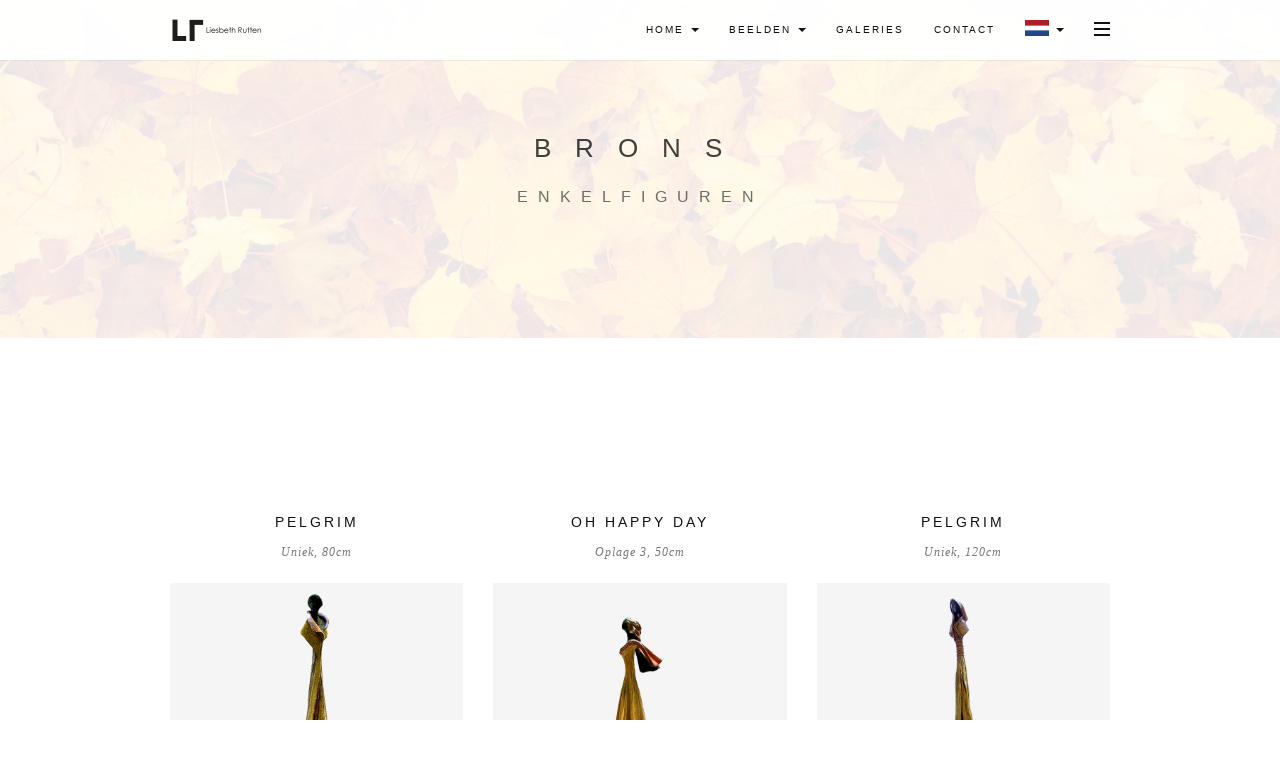

--- FILE ---
content_type: text/html; charset=utf-8
request_url: https://liesbethrutten.nl/enkelfiguren.html
body_size: 2918
content:
<!DOCTYPE html>
<html lang="nl">
<head>
	<meta charset="UTF-8">
	<meta name="viewport" content="width=device-width, initial-scale=1.0">
	<meta name="description" content="">
	<meta name="author" content="">

	<title>Liesbeth Rutten - Beeldend kunstenaar</title>

	<!-- Favicons -->
	<link rel="shortcut icon" href="assets/images/favicon.png">
	<link rel="apple-touch-icon" href="assets/images/apple-touch-icon.png">
	<link rel="apple-touch-icon" sizes="72x72" href="assets/images/apple-touch-icon-72x72.png">
	<link rel="apple-touch-icon" sizes="114x114" href="assets/images/apple-touch-icon-114x114.png">

	<!-- Bootstrap core CSS -->
	<link href="assets/bootstrap/css/bootstrap.min.css" rel="stylesheet">

	<!-- Plugins -->
	<link href="assets/css/font-awesome.min.css" rel="stylesheet">
	<link href="assets/css/ionicons.min.css" rel="stylesheet">
	<link href="assets/css/simpletextrotator.css" rel="stylesheet">
	<link href="assets/css/magnific-popup.css" rel="stylesheet">
	<link href="assets/css/owl.carousel.css" rel="stylesheet">
	<link href="assets/css/superslides.css" rel="stylesheet">
	<link href="assets/css/vertical.css" rel="stylesheet">
	<link href="assets/css/animate.css" rel="stylesheet">

	<!-- Template core CSS -->
	<link href="assets/css/style.css" rel="stylesheet">
</head>
<body>

	<!-- PRELOADER -->
	<div class="page-loader">
		<div class="loader">Loading...</div>
	</div>
	<!-- /PRELOADER -->

	<!-- OVERLAY MENU -->
	<div id="overlay-menu" class="overlay-menu">

		<a href="#" id="overlay-menu-hide" class="navigation-hide"><i class="ion-close-round"></i></a>

		<div class="overlay-menu-inner">
			<nav class="overlay-menu-nav">

				<ul id="nav">

					<li class="slidedown">
						<li><a href="index.html">Home</a></li>

					<li><a href="about.html">Over</a></li>

					<li class="slidedown">
						<a href="#">Beelden</a>
						<ul>
							<li><a href="geabstraheerden.html">Geabstraheerden</a></li>
							<li><a href="enkelfiguren.html">Enkelfiguren</a></li>
							<li><a href="dubbelfiguren.html">Dubbelfiguren</a></li>
							<li><a href="opdrachten.html">Opdrachten</a></li>
							<li><a href="penningen.html">Penningen</a></li>
							<li><a href="aardewerk-vrij.html">Aardewerk vrij werk</a></li>
							<li><a href="zwammen.html">Groei Vormen</a></li>
							<li><a href="aardewerk-urn.html">Aardewerk urnen</a></li>
						</ul>
					</li>

					<li><a href="workshop.html">Workshop</a></li>

						<li><a href="galeries.html">Galeries</a></li>

					<li><a href="contact.html">Contact</a></li>

				</ul>

			</nav>
		</div>

		<div class="overlay-navigation-footer">

			<div class="container">

				<div class="row">

					<div class="col-sm-12 text-center">
						<p class="copyright font-alt m-b-0">© 2021 Liesbeth Rutten.</p>
					</div>

				</div>

			</div>

		</div>

	</div>
	<!-- /OVERLAY MENU -->

	<!-- WRAPPER -->
	<div class="wrapper">

		<!-- NAVIGATION -->
		<nav class="navbar navbar-custom navbar-white navbar-light navbar-fixed-top">

			<div class="container">

				<div class="navbar-header">
					<!-- YOU LOGO HERE -->
					<a class="navbar-brand" href="index.html">
						<!-- IMAGE OR SIMPLE TEXT -->
						<img src="assets/images/logo-dark.png" width="95" alt="">
					</a>
				</div>

				<!-- ICONS NAVBAR -->
				<ul id="icons-navbar" class="nav navbar-nav navbar-right">
					<li>
						<a href="#" id="toggle-menu" class="show-overlay" title="Menu">
							<span class="icon-bar"></span>
							<span class="icon-bar"></span>
							<span class="icon-bar"></span>
						</a>
					</li>
				</ul>
				<!-- /ICONS NAVBAR -->

				<ul class="extra-navbar nav navbar-nav navbar-right">
					<li class="dropdown">
							<a href="#" data-toggle="dropdown" class="dropdown-toggle">home <b class="caret"></b></a>
							<ul class="dropdown-menu">
									<li><a href="index.html">home</a></li>
									<li><a href="about.html">over liesbeth</a></li>
									<li><a href="actiefotos.html">actiefotos</a></li>
									<li><a href="workshop.html">workshop/cursussen</a></li>
							</ul>
					<li class="dropdown">
							<a href="#" data-toggle="dropdown" class="dropdown-toggle">beelden <b class="caret"></b></a>
							<ul class="dropdown-menu">
									<li class="dropdown-header">Brons</li>
									<li><a href="geabstraheerden.html">geabstraheerden</a></li>
									<li><a href="enkelfiguren.html">enkelfiguren</a></li>
									<li><a href="dubbelfiguren.html">dubbelfiguren</a></li>
									<li><a href="opdrachten.html">opdrachten</a></li>
									<li><a href="penningen.html">penningen</a></li>
									<li class="dropdown-header">Aardewerk</li>
									<li><a href="aardewerk-vrij.html">vrij werk</a></li>
									<li><a href="zwammen.html">Groei Vormen</a></li>
									<li><a href="aardewerk-urn.html">urnen</a></li>
							</ul>
							<li><a href="galeries.html" title="">Galeries</a></li>
							<li><a href="contact.html" title="Contact">Contact</a></li>
					</li>
					<li class="dropdown">
							<a href="index.html" data-toggle="dropdown" class="dropdown-toggle"><img src="assets/images/flags/Netherlands.png" class="flag" alt="Netherlands" /> <b class="caret"></b></a>
							<ul class="dropdown-menu">
									<li><a href="http://www.liesbethrutten.nl/de/index.html"><img src="assets/images/flags/Deutsch.png" alt="" /> Deutsch</a></li>
									<li><a href="http://www.liesbethrutten.nl/en/index.html"><img src="assets/images/flags/United-Kingdom.png" alt="" /> English</a></li>
							</ul>
					</li>
			</ul>


				</ul>

			</div>

		</nav>
		<!-- /NAVIGATION -->

		<!-- HERO -->
		<section class="module-small module-parallax bg-light-90" data-background="assets/images/section-411.jpg">

			<!-- HERO TEXT -->
			<div class="container">

				<div class="row">
					<div class="col-sm-12 text-center">
						<h1 class="mh-line-size-3 font-alt m-b-20">Brons</h1>
						<h5 class="mh-line-size-4 font-alt">Enkelfiguren</h5>
					</div>
				</div>

			</div>
			<!-- /HERO TEXT -->

		</section>
		<!-- /HERO -->

		<!-- SINGLE PORTFOLIO -->
		<section class="module">

			<div class="container">

				<!-- PORTFOLIO CONTENT -->
				<div class="row multi-columns-row">

					<!-- GALLERY ITEM -->
					<div class="col-sm-6 col-md-4 col-lg-4">
						<div class="gallery-box">
							<h5 class="gallery-box-title font-alt">Pelgrim</h5>
							<div class="gallery-box-text font-serif">
								Uniek, 80cm
							</div>
							<a href="assets/images/portfolio-single/enk2.jpg" class="gallery" title="C75">
								<img src="assets/images/portfolio-single/enk2.jpg" alt="">
							</a>
						</div>
					</div>
					<!-- /GALLERY ITEM -->

					<!-- GALLERY ITEM -->
					<div class="col-sm-6 col-md-4 col-lg-4">
						<div class="gallery-box">
							<h5 class="gallery-box-title font-alt">Oh Happy Day</h5>
							<div class="gallery-box-text font-serif">
								Oplage 3, 50cm
							</div>
							<a href="assets/images/portfolio-single/enk3.jpg" class="gallery" title="C176">
								<img src="assets/images/portfolio-single/enk3.jpg" alt="">
							</a>
						</div>
					</div>
					<!-- /GALLERY ITEM -->


					<!-- GALLERY ITEM -->
					<div class="col-sm-6 col-md-4 col-lg-4">
						<div class="gallery-box">
							<h5 class="gallery-box-title font-alt">Pelgrim</h5>
							<div class="gallery-box-text font-serif">
								Uniek, 120cm
							</div>
							<a href="assets/images/portfolio-single/enk6.jpg" class="gallery" title="C159">
								<img src="assets/images/portfolio-single/enk6.jpg" alt="">
							</a>
						</div>
					</div>
					<!-- /GALLERY ITEM -->

					<!-- GALLERY ITEM -->
					<div class="col-sm-6 col-md-4 col-lg-4">
						<div class="gallery-box">
							<h5 class="gallery-box-title font-alt">Pelgrim</h5>
							<div class="gallery-box-text font-serif">
								Uniek, 50cm
							</div>
							<a href="assets/images/portfolio-single/enk7.jpg" class="gallery" title="C18">
								<img src="assets/images/portfolio-single/enk7.jpg" alt="">
							</a>
						</div>
					</div>
					<!-- /GALLERY ITEM -->

					<!-- GALLERY ITEM -->
					<div class="col-sm-6 col-md-4 col-lg-4">
						<div class="gallery-box">
							<h5 class="gallery-box-title font-alt">Leeg</h5>
							<div class="gallery-box-text font-serif">
								Uniek, 115cm
							</div>
							<a href="assets/images/portfolio-single/enk8.jpg" class="gallery" title="C62">
								<img src="assets/images/portfolio-single/enk8.jpg" alt="">
							</a>
						</div>
					</div>
					<!-- /GALLERY ITEM -->

					<!-- GALLERY ITEM -->
					<div class="col-sm-6 col-md-4 col-lg-4">
						<div class="gallery-box">
							<h5 class="gallery-box-title font-alt">Pelgrim</h5>
							<div class="gallery-box-text font-serif">
								Uniek, 50cm
							</div>
							<a href="assets/images/portfolio-single/enk9.jpg" class="gallery" title="C16">
								<img src="assets/images/portfolio-single/enk9.jpg" alt="">
							</a>
						</div>
					</div>
					<!-- /GALLERY ITEM -->


					<!-- GALLERY ITEM -->
					<div class="col-sm-6 col-md-4 col-lg-4">
						<div class="gallery-box">
							<h5 class="gallery-box-title font-alt">Pelgrim</h5>
							<div class="gallery-box-text font-serif">
								Uniek, 62cm
							</div>
							<a href="assets/images/portfolio-single/enk11.jpg" class="gallery" title="C137">
								<img src="assets/images/portfolio-single/enk11.jpg" alt="">
							</a>
						</div>
					</div>
					<!-- /GALLERY ITEM -->

					<!-- GALLERY ITEM -->
					<div class="col-sm-6 col-md-4 col-lg-4">
						<div class="gallery-box">
							<h5 class="gallery-box-title font-alt">Pelgrim</h5>
							<div class="gallery-box-text font-serif">
								Uniek, 55cm
							</div>
							<a href="assets/images/portfolio-single/enk12.jpg" class="gallery" title="C88">
								<img src="assets/images/portfolio-single/enk12.jpg" alt="">
							</a>
						</div>
					</div>
					<!-- /GALLERY ITEM -->

					<!-- GALLERY ITEM -->
					<div class="col-sm-6 col-md-4 col-lg-4">
						<div class="gallery-box">
							<h5 class="gallery-box-title font-alt">Pelgrim</h5>
							<div class="gallery-box-text font-serif">
								Uniek, 80cm
							</div>
							<a href="assets/images/portfolio-single/enk13.jpg" class="gallery" title="C184">
								<img src="assets/images/portfolio-single/enk13.jpg" alt="">
							</a>
						</div>
					</div>
					<!-- /GALLERY ITEM -->

					<!-- GALLERY ITEM -->
					<div class="col-sm-6 col-md-4 col-lg-4">
						<div class="gallery-box">
							<h5 class="gallery-box-title font-alt">Pelgrim Straight</h5>
							<div class="gallery-box-text font-serif">
								Uniek, 105cm
							</div>
							<a href="assets/images/portfolio-single/enk16.jpg" class="gallery" title="C188">
								<img src="assets/images/portfolio-single/enk16.jpg" alt="">
							</a>
						</div>
					</div>
					<!-- /GALLERY ITEM -->

					<!-- GALLERY ITEM -->
					<div class="col-sm-6 col-md-4 col-lg-4">
						<div class="gallery-box">
							<h5 class="gallery-box-title font-alt">Pelgrim</h5>
							<div class="gallery-box-text font-serif">
								Uniek, 50cm
							</div>
							<a href="assets/images/portfolio-single/enk17.jpg" class="gallery" title="C168">
								<img src="assets/images/portfolio-single/enk17.jpg" alt="">
							</a>
						</div>
					</div>
					<!-- /GALLERY ITEM -->

					<!-- GALLERY ITEM -->
					<div class="col-sm-6 col-md-4 col-lg-4">
						<div class="gallery-box">
							<h5 class="gallery-box-title font-alt">Pelgrim</h5>
							<div class="gallery-box-text font-serif">
								Uniek, 50cm
							</div>
							<a href="assets/images/portfolio-single/enk18.jpg" class="gallery" title="C21">
								<img src="assets/images/portfolio-single/enk18.jpg" alt="">
							</a>
						</div>
					</div>
					<!-- /GALLERY ITEM -->

					<!-- GALLERY ITEM -->
					<div class="col-sm-6 col-md-4 col-lg-4">
						<div class="gallery-box">
							<h5 class="gallery-box-title font-alt">Gipsy</h5>
							<div class="gallery-box-text font-serif">
								Oplage 3, 45cm
							</div>
							<a href="assets/images/portfolio-single/enk19.jpg" class="gallery" title="C49">
								<img src="assets/images/portfolio-single/enk19.jpg" alt="">
							</a>
						</div>
					</div>
					<!-- /GALLERY ITEM -->


					<!-- GALLERY ITEM -->
					<div class="col-sm-6 col-md-4 col-lg-4">
						<div class="gallery-box">
							<h5 class="gallery-box-title font-alt">Petite Femme</h5>
							<div class="gallery-box-text font-serif">
								Uniek, 35cm
							</div>
							<a href="assets/images/portfolio-single/enk23.jpg" class="gallery" title="C67">
								<img src="assets/images/portfolio-single/enk23.jpg" alt="">
							</a>
						</div>
					</div>
					<!-- /GALLERY ITEM -->

					<!-- GALLERY ITEM -->
					<div class="col-sm-6 col-md-4 col-lg-4">
						<div class="gallery-box">
							<h5 class="gallery-box-title font-alt">Petite Femme</h5>
							<div class="gallery-box-text font-serif">
								Uniek, 35cm
							</div>
							<a href="assets/images/portfolio-single/enk24.jpg" class="gallery" title="C40">
								<img src="assets/images/portfolio-single/enk24.jpg" alt="">
							</a>
						</div>
					</div>
					<!-- /GALLERY ITEM -->

					<!-- GALLERY ITEM -->
					<div class="col-sm-6 col-md-4 col-lg-4">
						<div class="gallery-box">
							<h5 class="gallery-box-title font-alt">Petite Femme</h5>
							<div class="gallery-box-text font-serif">
								Uniek, 35cm
							</div>
							<a href="assets/images/portfolio-single/enk25.jpg" class="gallery" title="C53">
								<img src="assets/images/portfolio-single/enk25.jpg" alt="">
							</a>
						</div>
					</div>
					<!-- /GALLERY ITEM -->

					<!-- GALLERY ITEM -->
					<div class="col-sm-6 col-md-4 col-lg-4">
						<div class="gallery-box">
							<h5 class="gallery-box-title font-alt">Feelgood</h5>
							<div class="gallery-box-text font-serif">
								Oplage 7, 45cm
							</div>
							<a href="assets/images/portfolio-single/enk26.jpg" class="gallery" title="C77">
								<img src="assets/images/portfolio-single/enk26.jpg" alt="">
							</a>
						</div>
					</div>
					<!-- /GALLERY ITEM -->


					<!-- GALLERY ITEM -->
					<div class="col-sm-6 col-md-4 col-lg-4">
						<div class="gallery-box">
							<h5 class="gallery-box-title font-alt">Loslaten</h5>
							<div class="gallery-box-text font-serif">
								Oplage 3, 65cm
							</div>
							<a href="assets/images/portfolio-single/enk28.jpg" class="gallery" title="C94">
								<img src="assets/images/portfolio-single/enk28.jpg" alt="">
							</a>
						</div>
					</div>
					<!-- /GALLERY ITEM -->

					<!-- GALLERY ITEM -->
					<div class="col-sm-6 col-md-4 col-lg-4">
						<div class="gallery-box">
							<h5 class="gallery-box-title font-alt">Uitwaaien</h5>
							<div class="gallery-box-text font-serif">
								Uniek, 80cm
							</div>
							<a href="assets/images/portfolio-single/enk30.jpg" class="gallery" title="C161">
								<img src="assets/images/portfolio-single/enk30.jpg" alt="">
							</a>
						</div>
					</div>
					<!-- /GALLERY ITEM -->



				</div>
				<!-- /PORTFOLIO CONTENT -->

			</div>

		</section>
		<!-- /SINGLE PORTFOLIO -->

		<hr class="divider"><!-- DIVIDER -->


				<!-- WORKS GRID -->
				<div class="row">

					<div id="works-grid" class="works-grid works-hover-w">

						<!-- DO NOT DELETE THIS DIV -->
						<div class="grid-sizer"></div>

						<!-- PORTFOLIO ITEM -->
						<div class="work-item design">
							<a href="portfolio-single-1.html">
								<img src="assets/images/portfolio/img-2.jpg" alt="">
								<div class="work-caption font-alt">
									<h3 class="work-title">The languages only</h3>
									<div class="work-descr">
										Design
									</div>
								</div>
							</a>
						</div>
						<!-- /PORTFOLIO ITEM -->

						<!-- PORTFOLIO ITEM -->
						<div class="work-item design">
							<a href="portfolio-single-1.html">
								<img src="assets/images/portfolio/img-3.jpg" alt="">
								<div class="work-caption font-alt">
									<h3 class="work-title">Everyone realizes</h3>
									<div class="work-descr">
										Design
									</div>
								</div>
							</a>
						</div>
						<!-- /PORTFOLIO ITEM -->

						<!-- PORTFOLIO ITEM -->
						<div class="work-item design">
							<a href="portfolio-single-1.html">
								<img src="assets/images/portfolio/img-4.jpg" alt="">
								<div class="work-caption font-alt">
									<h3 class="work-title">Corporate Identity</h3>
									<div class="work-descr">
										Design
									</div>
								</div>
							</a>
						</div>
						<!-- /PORTFOLIO ITEM -->

						<!-- PORTFOLIO ITEM -->
						<div class="work-item design">
							<a href="portfolio-single-1.html">
								<img src="assets/images/portfolio/img-5.jpg" alt="">
								<div class="work-caption font-alt">
									<h3 class="work-title">Cambridge friend</h3>
									<div class="work-descr">
										Design
									</div>
								</div>
							</a>
						</div>
						<!-- /PORTFOLIO ITEM -->

					</div>

				</div>
				<!-- /WORKS GRID -->

			</div>

		</section>
		<!-- /RELATED PROJECT -->

		<!-- FOOTER -->
		<footer class="module-small bg-white">

			<div class="container">

				<div class="row">

					<div class="col-sm-12">

						<ul class="social-text-links font-alt text-center m-b-20">
							<li><a href="https://www.facebook.com/liesbeth.rutten.35">Facebook</a></li>
							<li><a href="https://nl.linkedin.com/pub/liesbeth-rutten/16/873/140">Linkedin</a></li>
						</ul>

					</div>

				</div>

				<div class="row">

					<div class="col-sm-12">

						<p class="copyright text-center m-b-0">© 2021 <a href="index.html"><img src="assets/images/logo-dark.png" width="95" alt=""></a></p>

					</div>

				</div>

			</div>

		</footer>
		<!-- /FOOTER -->

	</div>
	<!-- /WRAPPER -->

	<!-- SCROLLTOP -->
	<div class="scroll-up">
		<a href="#totop"><i class="fa fa-angle-double-up"></i></a>
	</div>

	<!-- Javascript files -->
	<script src="assets/js/jquery-2.1.3.min.js"></script>
	<script src="assets/bootstrap/js/bootstrap.min.js"></script>
	<script src="assets/js/jquery.superslides.min.js"></script>
	<script src="assets/js/jquery.mb.YTPlayer.min.js"></script>
	<script src="assets/js/jquery.magnific-popup.min.js"></script>
	<script src="assets/js/owl.carousel.min.js"></script>
	<script src="assets/js/jquery.simple-text-rotator.min.js"></script>
	<script src="assets/js/imagesloaded.pkgd.js"></script>
	<script src="assets/js/isotope.pkgd.min.js"></script>
	<script src="assets/js/packery-mode.pkgd.min.js"></script>
	<script src="assets/js/appear.js"></script>
	<script src="assets/js/jquery.easing.1.3.js"></script>
	<script src="assets/js/wow.min.js"></script>
	<script src="assets/js/jqBootstrapValidation.js"></script>
	<script src="assets/js/jquery.fitvids.js"></script>
	<script src="assets/js/jquery.parallax-1.1.3.js"></script>
	<script src="assets/js/smoothscroll.js"></script>
	<script src="http://maps.google.com/maps/api/js?sensor=true"></script>
	<script src="assets/js/gmaps.js"></script>
	<script src="assets/js/contact.js"></script>
	<script src="assets/js/custom.js"></script>

</body>
</html>


--- FILE ---
content_type: text/css
request_url: https://liesbethrutten.nl/assets/css/style.css
body_size: 6881
content:
/* ------------------------------------------------------------------
Project: Vortex
Version: 1.0.1
------------------------------------------------------------------ */

@import url("http://fonts.googleapis.com/css?family=Dosis");
@import url("http://fonts.googleapis.com/css?family=Libre+Baskerville:400italic");
@import url("http://fonts.googleapis.com/css?family=Open+Sans:300,400,400italic,700");

/* ------------------------------------------------------------------
General Styles
------------------------------------------------------------------ */

body {
	background: #fff;
	font: 400 14px/1.8 "Open Sans", sans-serif;
	color: #777;
	overflow-x: hidden;
	-ms-overflow-style: scrollbar;
}

img {
	max-width: 100%;
	height: auto;
}

iframe {
	border: 0;
}

/* ------------------------------------------------------------------
Selection
------------------------------------------------------------------ */

::-moz-selection {
	background: #000;
	color: #fff;
}

::-webkit-selection {
	background: #000;
	color: #fff;
}

::selection {
	background: #000;
	color: #fff;
}

/* ------------------------------------------------------------------
Transition elsements
------------------------------------------------------------------- */

a,
.btn,
.navbar a {
	-webkit-transition: all 0.3s cubic-bezier(0.300, 0.100, 0.580, 1.000);
	   -moz-transition: all 0.3s cubic-bezier(0.300, 0.100, 0.580, 1.000);
	     -o-transition: all 0.3s cubic-bezier(0.300, 0.100, 0.580, 1.000);
	        transition: all 0.3s cubic-bezier(0.300, 0.100, 0.580, 1.000);
}

.overlay-menu {
	-webkit-transition: all 0.4s ease-in-out 0s;
	   -moz-transition: all 0.4s ease-in-out 0s;
	    -ms-transition: all 0.4s ease-in-out 0s;
	     -o-transition: all 0.4s ease-in-out 0s;
	        transition: all 0.4s ease-in-out 0s;
}

/* ------------------------------------------------------------------
Reset box-shadow
------------------------------------------------------------------- */

.btn,
.well,
.panel,
.progress,
.form-control, .form-control:hover, .form-control:focus {
	-webkit-box-shadow: none;
	   -moz-box-shadow: none;
	    -ms-box-shadow: none;
	     -o-box-shadow: none;
	        box-shadow: none;
}

/* ------------------------------------------------------------------
Reset border-radius
------------------------------------------------------------------- */

.well, .label, .alert,
.modal-content {
	-webkit-border-radius: 2px;
	   -moz-border-radius: 2px;
	    -ms-border-radius: 2px;
	     -o-border-radius: 2px;
	        border-radius: 2px;
}

/* ------------------------------------------------------------------
Typography
------------------------------------------------------------------- */

a {
	color: rgba(17, 17, 17, 0.55);
}

a:hover, a:focus {
	text-decoration: none;
	color: #111;
	outline: 0;
}

.bg-dark a {
	color: #aaa;
}

.bg-dark a:hover,
.bg-dark a:focus {
	color: #fff;
}

.text-light {
	color: rgba(255, 255, 255, 0.7);
}

.text-light h1, .text-light h2, .text-light h3, .text-light h4, .text-light h5, .text-light h6,
.text-light .h1, .text-light .h2, .text-light .h3, .text-light .h4, .text-light .h5, .text-light .h6 {
	color: #fff;
}

h1, h2, h3, h4, h5, h6, .h1, .h2, .h3, .h4, .h5, .h6 {
	line-height: 1.4;
	font-weight: 400;
	color: #111;
}

h1, .h1 {
	font-size: 28px;
}

h2, .h2 {
	font-size: 24px;
}

h3, .h3 {
	font-size: 18px;
}

h4, .h4 {
	font-size: 16px;
}

h5, .h5 {
	font-size: 14px;
}

h6, .h6 {
	font-size: 12px;
}

p, ol, ul, blockquote {
	margin: 0 0 20px;
}

blockquote {
	border-color: #f7f7f7;
}

blockquote.serif-quote {
	border: 0;
	padding-left: 0;
	padding-right: 0;
}

.font-alt {
	font-family: "Dosis", sans-serif;
	text-transform: uppercase;
	letter-spacing: 3px;
}

.font-serif {
	font-family: "Libre Baskerville", "Times New Roman", sans-serif;
	letter-spacing: 1px;
	font-style: italic;
}

.rotate {
	text-shadow: none !important;
}

/* ------------------------------------------------------------------
Forms
------------------------------------------------------------------- */

.form-control {
	border: 2px solid #eee;
	height: 33px;
	font-family: "Dosis", sans-serif;
	text-transform: uppercase;
	letter-spacing: 2px;
	font-size: 11px;
	-webkit-border-radius: 2px;
	   -moz-border-radius: 2px;
	    -ms-border-radius: 2px;
	     -o-border-radius: 2px;
	        border-radius: 2px;
	-webkit-transition: all 0.3s cubic-bezier(0.300, 0.100, 0.580, 1.000);
	   -moz-transition: all 0.3s cubic-bezier(0.300, 0.100, 0.580, 1.000);
	     -o-transition: all 0.3s cubic-bezier(0.300, 0.100, 0.580, 1.000);
	        transition: all 0.3s cubic-bezier(0.300, 0.100, 0.580, 1.000);
}

.form-control:focus {
	border-color: #111;
}

/* Form sizes */

.input-lg,
.form-horizontal .form-group-lg .form-control {
	height: 43px;
	font-size: 13px;
}

.input-sm, .form-horizontal .form-group-sm .form-control {
	height: 29px;
	font-size: 10px;
}

/* ------------------------------------------------------------------
Buttons
------------------------------------------------------------------- */

.btn {
	text-transform: uppercase;
	letter-spacing: 2px;
	font-size: 11px;
	padding: 8px 37px;
	-webkit-border-radius: 0;
	   -moz-border-radius: 0;
	     -o-border-radius: 0;
	        border-radius: 0;
}

.btn.focus, .btn:focus,
.btn.active.focus, .btn.active:focus,
.btn:active.focus, .btn:active:focus {
	background: none;
	outline: 0;
}

/* Button types */

.btn.btn-round {
	-webkit-border-radius: 2px;
	   -moz-border-radius: 2px;
	     -o-border-radius: 2px;
	        border-radius: 2px;
}

.btn.btn-circle {
	-webkit-border-radius: 30px;
	   -moz-border-radius: 30px;
	     -o-border-radius: 30px;
	        border-radius: 30px;
}

/* Button colors */

.btn.btn-w {
	background: rgba(255, 255, 255, 0.8);
	color: #111;
}

.btn.btn-w:hover, .btn.btn-w:focus {
	background: white;
	color: #111;
}

.btn.btn-border-w {
	background: transparent;
	border: 1px solid rgba(255, 255, 255, 0.75);
	color: #fff;
}

.btn.btn-border-w:hover, .btn.btn-border-w:focus {
	background: #fff;
	border-color: transparent;
	color: #111;
}

.btn.btn-g {
	background: #eee;
	color: #111;
}

.btn.btn-g:hover, .btn.btn-g:focus {
	background: rgba(238, 238, 238, 0.7);
	color: #111;
}

.btn.btn-d {
	background: rgba(17, 17, 17, 0.8);
	color: #fff;
}

.btn.btn-d:hover, .btn.btn-d:focus {
	background: #111111;
}

.btn.btn-border-d {
	background: transparent;
	border: 2px solid #111;
	color: #111;
}

.btn.btn-border-d:hover {
	background: #111;
	color: #fff;
}

.btn.btn-b {
	background: #111111;
	color: #fff;
}

.btn.btn-b:hover, .btn.btn-b:focus {
	background: rgba(17, 17, 17, 0.8);
}

/* Button sizes */

.btn.btn-lg {
	font-size: 13px;
	padding: 12px 45px;
}

.btn.btn-sm {
	letter-spacing: 1px;
	font-size: 10px;
	padding: 6px 25px;
}

.btn.btn-xs {
	letter-spacing: 0;
	font-size: 10px;
	padding: 4px 19px;
}

/* ------------------------------------------------------------------
Progress bars
------------------------------------------------------------------- */

.progress {
	overflow: visible;
	height: 4px;
}

.progress-title {
	margin-top: 0;
}

.progress-bar {
	position: relative;
	-webkit-border-radius: 4px;
	   -moz-border-radius: 4px;
	    -ms-border-radius: 4px;
	     -o-border-radius: 4px;
	        border-radius: 4px;
}

.progress-bar.pb-dark {
	background: #111;
}

.progress-bar span {
	position: absolute;
	padding: 4px 0px;
	display: block;
	top: -28px;
	right: 0;
	opacity: 0;
	line-height: 12px;
	font-size: 12px;
	color: #777;
}

/* ------------------------------------------------------------------
Tabs and Accordion
------------------------------------------------------------------- */

.nav-tabs {
	border-color: #eee;
}

.nav-tabs > li > a {
	-webkit-border-radius: 2px;
	   -moz-border-radius: 2px;
	    -ms-border-radius: 2px;
	     -o-border-radius: 2px;
	        border-radius: 2px;
}

.nav-tabs >li.active > a,
.nav-tabs >li.active > a:hover,
.nav-tabs >li.active > a:focus {
	border: 1px solid #eee;
	border-bottom-color: transparent;
}

.nav-tabs > li > a:hover,
.nav-tabs > li > a:focus {
	background: #eee;
}

.tab-content {
	padding: 15px 0;
}

/* Accordion */

.panel-group {
	border: 1px solid #eee;
	-webkit-border-radius: 2px;
	   -moz-border-radius: 2px;
	    -ms-border-radius: 2px;
	     -o-border-radius: 2px;
	        border-radius: 2px;
}

.panel-group .panel {
	border-radius: 0;
}

.panel {
	border: 0;
	border-bottom: 1px solid #eee;
}

.panel-default > .panel-heading + .panel-collapse > .panel-body {
	border-color: #eee;
}

.panel-heading {
	padding: 15px 20px;
}

.panel-default > .panel-heading {
	background: transparent;
	border-color: #eee;
}

.panel-heading a {
	position: relative;
	display: block;
}

.panel-heading a:after {
	position: absolute;
	content: "\f106";
	top: 50%;
	right: 0px;
	margin-top: -7px;
	font-family: "FontAwesome";
	font-size: 14px;
	line-height: 1;
}

.panel-heading a.collapsed:after {
	content: "\f107";
}

.panel-title {
	font-size: 12px;
}

.panel-group .panel + .panel {
	border-top: 0;
	margin-top: 0;
}

/* -------------------------------------------------------------------
Price-tables
------------------------------------------------------------------- */

.price-table {
	background: #fff;
	border: 1px solid #eee;
	padding: 25px 20px;
	margin: 15px 0 30px;
	text-align: center;
	-webkit-border-radius: 2px;
	   -moz-border-radius: 2px;
	     -o-border-radius: 2px;
	        border-radius: 2px;
}

.price-table:hover {
	border-color: #eee;
}

.price-table.best {
	margin: 0 0 30px;
}

.price-table .small {
	margin: 0;
}

.borderline {
	position: relative;
	background: #eee;
	display: block;
	height: 1px;
	width: 100%;
	margin: 20px 0 15px;
}

.borderline:before {
	position: absolute;
	background: #eee;
	content: "";
	bottom: -7px;
	left: 50%;
	height: 14px;
	width: 14px;
	-webkit-transform: rotate(45deg);
	   -moz-transform: rotate(45deg);
	    -ms-transform: rotate(45deg);
	     -o-transform: rotate(45deg);
	margin-left: -7px;
}

.borderline:after {
	position: absolute;
	background: #fff;
	content: "";
	bottom: -5px;
	left: 50%;
	height: 16px;
	width: 16px;
	-webkit-transform: rotate(45deg);
	   -moz-transform: rotate(45deg);
	    -ms-transform: rotate(45deg);
	     -o-transform: rotate(45deg);
	margin-left: -8px;
}

.price-table h4 {
	color: #111;
	margin: 0;
}

.price-table p.price {
	font-size: 60px;
	color: #111;
	padding: 0;
	margin: 0 0 0 -10px;
}

.price-table p.price span {
	display: inline-block;
	vertical-align: top;
	font-size: 16px;
	padding-top: 25px;
}

.price-details {
	list-style: none;
	padding: 0;
	margin: 0 0 23px;
}

.price-details li {
	padding: 7px 0;
}

.price-details li > span {
	text-decoration: line-through;
	color: #aaa;
}

/* ------------------------------------------------------------------
Pagination
------------------------------------------------------------------- */

.pagination > li {
	display: inline-block;
}

.pagination > li > a,
.pagination > li > span {
	background: #f7f7f7;
	border: 0;
	width: 38px;
	height: 38px;
	padding: 0;
	margin: 0;
	text-align: center;
	line-height: 38px;
	color: #111;
	-webkit-border-radius: 2px;
	   -moz-border-radius: 2px;
	     -o-border-radius: 2px;
	        border-radius: 2px;
}

.pagination > .active > a,
.pagination > .active > span,
.pagination > .active > a:hover,
.pagination > .active > span:hover,
.pagination > .active > a:focus,
.pagination > .active > span:focus {
	background: #111;
}

.pagination > li > a:hover,
.pagination > li > span:hover,
.pagination > li > a:focus,
.pagination > li > span:focus {
	background: #f0f0f0;
	color: #111;
}

/* ------------------------------------------------------------------
Social links
------------------------------------------------------------------- */

.social-text-links,
.social-icon-links {
	list-style: none;
	padding: 0;
	margin: 0;
}

.socicon-round > li > a {
	-webkit-border-radius: 2px;
	   -moz-border-radius: 2px;
	     -o-border-radius: 2px;
	        border-radius: 2px;
}

.socicon-circle > li > a {
	-webkit-border-radius: 100%;
	   -moz-border-radius: 100%;
	     -o-border-radius: 100%;
	        border-radius: 100%;
}

.social-text-links > li {
	display: inline-block;
	margin: 0 10px 20px;
}

.social-icon-links > li {
	display: inline-block;
	margin: 0 5px 10px 0;
}

.social-icon-links > li > a {
	display: inline-block;
	background: #f7f7f7;
	height: 36px;
	width: 36px;
	text-align: center;
	line-height: 36px;
	font-size: 14px;
	color: #111;
}

.social-icon-links > li > a:hover {
	background: #f0f0f0;
}

/* ------------------------------------------------------------------
Content box
------------------------------------------------------------------- */

.content-box {
	margin: 25px 0;
}

.content-box-icon {
	text-align: center;
	font-size: 42px;
	color: #111;
}

.content-box-title {
	letter-spacing: 6px;
	text-align: center;
	margin: 5px 0 18px;
}

/* Alt content box */

.alt-content-box {
	position: relative;
	padding-left: 55px;
	margin: 25px 0;
}

.alt-content-box-icon {
	position: absolute;
	height: 38px;
	width: 38px;
	left: 0;
	top: 0;
	text-align: center;
	line-height: 38px;
	font-size: 28px;
	color: #111;
}

.alt-content-box-title {
	margin-bottom: 18px;
}

/* ------------------------------------------------------------------
Gallery box
------------------------------------------------------------------- */

.gallery-box {
	text-align: center;
	margin: 35px 0;
}

.gallery-box-text {
	font-size: 12px;
}

.gallery-box .gallery {
	display: block;
	margin: 20px 0 0;
}

.gallery-box .gallery:after {
	background: rgba(255, 255, 255, 0.3);
	position: absolute;
	content: "";
	left: 0;
	top: 0;
	height: 100%;
	width: 100%;
	opacity: 0;
	-webkit-transition: all 0.3s cubic-bezier(0.300, 0.100, 0.580, 1.000);
	   -moz-transition: all 0.3s cubic-bezier(0.300, 0.100, 0.580, 1.000);
	     -o-transition: all 0.3s cubic-bezier(0.300, 0.100, 0.580, 1.000);
	        transition: all 0.3s cubic-bezier(0.300, 0.100, 0.580, 1.000);
}

.gallery-box:hover .gallery:after {
	opacity: 1;
}

/* ------------------------------------------------------------------
Counters
------------------------------------------------------------------- */

.counter-item {
	text-align: center;
}

.counter-number {
	font-size: 20px;
}

/* ------------------------------------------------------------------
Team
------------------------------------------------------------------- */

.team-image {
	border-bottom: 1px solid #eee;
	position: relative;
	overflow: hidden;
}

.team-image > img {
	width: 100%;
	-webkit-transition: all 0.3s cubic-bezier(0.300, 0.100, 0.580, 1.000);
	   -moz-transition: all 0.3s cubic-bezier(0.300, 0.100, 0.580, 1.000);
	     -o-transition: all 0.3s cubic-bezier(0.300, 0.100, 0.580, 1.000);
	        transition: all 0.3s cubic-bezier(0.300, 0.100, 0.580, 1.000);
}

.team-detail {
	position: absolute;
	bottom: 0;
	left: 0;
	width: 100%;
	opacity: 0;
	-webkit-transform: translateY(50%);
	   -moz-transform: translateY(50%);
	        transform: translateY(50%);
	-webkit-transition: all 0.3s cubic-bezier(0.300, 0.100, 0.580, 1.000);
	   -moz-transition: all 0.3s cubic-bezier(0.300, 0.100, 0.580, 1.000);
	     -o-transition: all 0.3s cubic-bezier(0.300, 0.100, 0.580, 1.000);
	        transition: all 0.3s cubic-bezier(0.300, 0.100, 0.580, 1.000);
}

.team-item:hover .team-detail {
	opacity: 1;
	-webkit-transform: translateY(0%);
	   -moz-transform: translateY(0%);
	        transform: translateY(0%);
}

.team-item:hover .team-image > img {
	opacity: 0.5;
}

.team-descr {
	text-align: center;
	padding-top: 15px;
}

.team-name {
	letter-spacing: 6px;
	margin: 0 0 10px;
}

.team-role {
	font-size: 12px;
}

/* ------------------------------------------------------------------
Client logos
------------------------------------------------------------------- */

.client-item {
	position: relative;
	border-top: 1px solid #eee;
	border-right: 1px solid #eee;
	padding: 0;
	text-align: center;
	-webkit-transition: all 0.3s cubic-bezier(0.300, 0.100, 0.580, 1.000);
	   -moz-transition: all 0.3s cubic-bezier(0.300, 0.100, 0.580, 1.000);
	     -o-transition: all 0.3s cubic-bezier(0.300, 0.100, 0.580, 1.000);
	        transition: all 0.3s cubic-bezier(0.300, 0.100, 0.580, 1.000);
}

.client-item a {
	display: block;
	width: 100%;
	padding: 50px 15px;
	opacity: 0.9;
}

.client-item a:hover {
	background-color: rgba(0, 0, 0, 0.05);
	opacity: 1;
}

.client-item:before {
	position: absolute;
	border-left: 1px solid #eee;
	height: 100%;
	content: "";
	top: 0;
	left: -1px;
}

.client-item:after {
	position: absolute;
	border-bottom: 1px solid #eee;
	width: 100%;
	content: "";
	bottom: -1px;
	left: 0;
}

.quote-author {
	font-size: 12px;
	opacity: 0.75;
}

/* ------------------------------------------------------------------
Owl sliders
------------------------------------------------------------------- */

.owl-carousel .owl-controls .owl-buttons .owl-prev,
.owl-carousel .owl-controls .owl-buttons .owl-next {
	position: absolute;
	background: #fff;
	display: block;
	height: 40px;
	width: 40px;
	top: 50%;
	margin: -20px 10px 0;
	padding: 0;
	opacity: 0;
	text-align: center;
	line-height: 40px;
	font-size: 17px;
	color: #111;
	-webkit-border-radius: 2px;
	   -moz-border-radius: 2px;
	        border-radius: 2px;
	-webkit-transition: all 0.3s cubic-bezier(0.300, 0.100, 0.580, 1.000);
	   -moz-transition: all 0.3s cubic-bezier(0.300, 0.100, 0.580, 1.000);
	     -o-transition: all 0.3s cubic-bezier(0.300, 0.100, 0.580, 1.000);
	        transition: all 0.3s cubic-bezier(0.300, 0.100, 0.580, 1.000);
}

.owl-carousel .owl-controls .owl-buttons .owl-prev {
	left: -20px;
}

.owl-carousel .owl-controls .owl-buttons .owl-next{
	right: -20px;
}


.owl-carousel:hover .owl-controls .owl-buttons .owl-prev {
	opacity: 0.5;
	left: 0px;
}

.owl-carousel:hover .owl-controls .owl-buttons .owl-next {
	opacity: 0.5;
	right: 0px;
}

/* Pagination */

.owl-pagination {
	position: absolute;
	z-index: 3;
	margin-top: 15px;
	text-align: center;
	width: 100%;
}

.slider-testimonials .owl-pagination {
	bottom: -50px;
	margin: 0;
}

/* Slider images */

.slider-images .owl-pagination {
	bottom: 10px;
	margin: 0;
}

.owl-page {
	position: relative;
	background: rgba(255, 255, 255, 0.7);
	display: inline-block;
	overflow: hidden;
	height: 6px;
	width: 6px;
	margin: 6px 4px;
	text-indent: -200%;
	z-index: 1000;
	-webkit-border-radius: 6px;
	   -moz-border-radius: 6px;
	        border-radius: 6px;
	-webkit-box-shadow: 0 0 1px rgba(17, 17, 17, 0.4);
	   -moz-box-shadow: 0 0 1px rgba(17, 17, 17, 0.4);
	     -o-box-shadow: 0 0 1px rgba(17, 17, 17, 0.4);
	        box-shadow: 0 0 1px rgba(17, 17, 17, 0.4);
	-webkit-transition: all 0.3s cubic-bezier(0.000, 0.000, 0.580, 1.000);
	   -moz-transition: all 0.3s cubic-bezier(0.000, 0.000, 0.580, 1.000);
	     -o-transition: all 0.3s cubic-bezier(0.000, 0.000, 0.580, 1.000);
	        transition: all 0.3s cubic-bezier(0.000, 0.000, 0.580, 1.000);
}

.owl-page.active {
	-webkit-transform: scale(1.3);
	   -moz-transform: scale(1.3);
	     -o-transform: scale(1.3);
	        transform: scale(1.3);
}

/* ------------------------------------------------------------------
Overlays
------------------------------------------------------------------- */

.bg-light {
	background-color: #f7f7f7;
	height: 100%;
	width: 100%;
}

.bg-dark {
	background-color: #111;
	height: 100%;
	width: 100%;
}

.bg-dark,
.bg-dark-30,
.bg-dark-60,
.bg-dark-90,
.bg-dark h1, .bg-dark h2, .bg-dark h3, .bg-dark h4, .bg-dark h5, .bg-dark h6,
.bg-dark-30 h1, .bg-dark-30 h2, .bg-dark-30 h3, .bg-dark-30 h4, .bg-dark-30 h5, .bg-dark-30 h6,
.bg-dark-60 h1, .bg-dark-60 h2, .bg-dark-60 h3, .bg-dark-60 h4, .bg-dark-60 h5, .bg-dark-60 h6,
.bg-dark-90 h1, .bg-dark-90 h2, .bg-dark-90 h3, .bg-dark-90 h4, .bg-dark-90 h5, .bg-dark-90 h6 {
	color: #fff;
}

.bg-film:before,
.bg-dark-30:before,
.bg-dark-60:before,
.bg-dark-90:before,
.bg-light-30:before,
.bg-light-60:before,
.bg-light-90:before {
	position: absolute;
	height: 100%;
	width: 100%;
	z-index: 0;
}

.bg-dark-30:before {
	background: rgba(34, 34, 34, 0.3);
	content: "";
	left: 0;
	top: 0;
}

.bg-dark-60:before {
	background: rgba(34, 34, 34, 0.6);
	content: "";
	left: 0;
	top: 0;
}

.bg-dark-90:before {
	background: rgba(34, 34, 34, 0.9);
	content: "";
	left: 0;
	top: 0;
}

.bg-light-30:before {
	background: rgba(255, 255, 255, 0.3);
	content: "";
	left: 0;
	top: 0;
}

.bg-light-60:before {
	background: rgba(255, 255, 255, 0.6);
	content: "";
	left: 0;
	top: 0;
}

.bg-light-90:before {
	background: rgba(255, 255, 255, 0.9);
	content: "";
	left: 0;
	top: 0;
}

.bg-film:before {
	background: url(../images/dot.gif);
	opacity: 0.06;
	content: "";
	left: 0;
	top: 0;
}

/* ------------------------------------------------------------------
Navigation
------------------------------------------------------------------- */

.navbar-custom {
	-webkit-transition: all 0.3s cubic-bezier(0.300, 0.100, 0.580, 1.000);
	   -moz-transition: all 0.3s cubic-bezier(0.300, 0.100, 0.580, 1.000);
	     -o-transition: all 0.3s cubic-bezier(0.300, 0.100, 0.580, 1.000);
	        transition: all 0.3s cubic-bezier(0.300, 0.100, 0.580, 1.000);
}

.navbar-custom {
	background: rgba(10, 10, 10, 0.9);
	border: 0;
	padding-top: 5px;
	padding-bottom: 5px;
	text-transform: uppercase;
	letter-spacing: 2px;
	font-size: 10px;
}

.navbar-custom .navbar-brand {
	padding: 10px 15px;
	letter-spacing: 4px;
	font-weight: 400;
	font-size: 20px;
	color: #fff;
}

.navbar-custom a {
	color: #fff;
}

.navbar-custom .nav > li > a:focus,
.navbar-custom .nav > li > a:hover,
.navbar-custom .nav .open > a,
.navbar-custom .nav .open > a:focus,
.navbar-custom .nav .open > a:hover,
.navbar-custom .dropdown-menu > li > a:focus,
.navbar-custom .dropdown-menu > li > a:hover {
	background: none;
	color: rgba(255, 255, 255, 0.7);
}

.show-overlay .icon-bar {
	margin-top: 2px;
}

.show-overlay .icon-bar + .icon-bar {
	margin-top: 4px;
}

.show-overlay .icon-bar {
	background: #fff;
	display: block;
	height: 2px;
	width: 16px;
}

.navbar-custom.show-overlay .icon-bar {
	background: #fff;
}

.navbar-custom .show-overlay:hover .icon-bar {
	background: rgba(255, 255, 255, 0.7);
}

/* Navbar transparent */

.navbar-transparent {
	background: transparent;
	padding-top: 15px;
	padding-bottom: 15px;
}

.navbar-transparent a,
.navbar-transparent .navbar-brand {
	color: #FFF;
}

.navbar-transparent.nav > li > a:focus,
.navbar-transparent .nav > li > a:hover,
.navbar-transparent .nav .open > a,
.navbar-transparent .nav .open > a:focus,
.navbar-transparent .nav .open > a:hover,
.navbar-transparent.dropdown-menu > li > a:focus,
.navbar-transparent .dropdown-menu > li > a:hover {
	background: none;
	color: rgba(255, 255, 255, 0.7);
}

.navbar-transparent .show-overlay .icon-bar {
	background: #fff;
}

/* Navbar light */

.navbar-transparent.navbar-light {
	background: transparent;
	webkit-box-shadow: none;
	  -moz-box-shadow: none;
	       box-shadow: none;
}

.navbar-light {
	background: rgba(255, 255, 255, 0.95);
	webkit-box-shadow: 0 1px 0 rgba(0, 0, 0, 0.05);
	  -moz-box-shadow: 0 1px 0 rgba(0, 0, 0, 0.05);
	       box-shadow: 0 1px 0 rgba(0, 0, 0, 0.05);
}

.navbar-light a,
.navbar-light .navbar-brand {
	color: #111;
}

.navbar-light .nav > li > a:focus,
.navbar-light .nav > li > a:hover,
.navbar-light .nav .open > a,
.navbar-light .nav .open > a:focus,
.navbar-light .nav .open > a:hover,
.navbar-light .dropdown-menu > li > a:focus,
.navbar-light .dropdown-menu > li > a:hover {
	background: none;
	color: rgba(17, 17, 17, 0.7);
}

.navbar-light .show-overlay .icon-bar {
	background: #111;
}

.navbar-light .show-overlay:hover .icon-bar {
	background: rgba(17, 17, 17, 0.7);
}

/* Overlay menu */

.overlay-menu {
	position: fixed;
	background: rgba(0, 0, 0, 0.9);
	display: table;
	min-height: 100%;
	height: 100%;
	width: 100%;
	visibility: hidden;
	z-index: 9999;
	opacity: 0;
}

.overlay-menu.active {
	visibility: visible;
	opacity: 1;
	top: 0;
}


/* Hide menu link */

.navigation-hide {
	position: absolute;
	right: 20px;
	top: 20px;
	height: 40px;
	width: 40px;
	text-align: center;
	line-height: 40px;
	color: #fff;
}

.navigation-hide:hover {
	color: rgba(255, 255, 255, 0.7);
}

.overlay-menu-inner {
	vertical-align: middle;
	display: table-cell;
	height: 100%;
	width: 100%;
	text-align: center;
}

.overlay-menu-nav {
	max-width: 300px;
	margin: 0 auto 60px;
}

.overlay-navigation-footer {
	font-size: 1.2rem;
	position: absolute;
	left: 0;
	bottom: 18px;
	width: 100%;
	color: #666;
}

/* Overlay navbar */

#nav,
#nav ul {
	list-style: none;
	padding: 0;
	margin: 0;
}

#nav > li > a {
	font-family: "Dosis", sans-serif;
	text-transform: uppercase;
	letter-spacing: 3px;
	font-size: 24px;
	color: #FDFDFD;
}

#nav li a:hover, #nav li a.active {
	color: #fff;
}

#nav li ul {
	display: none;
	padding: 5px 0;
	margin: 5px 0 10px;
}

#nav li ul li a {
	display: inline-block;
	padding: 6px 0;
	text-transform: uppercase;
	letter-spacing: 2px;
	font-size: 11px;
	color: #666;
}

/* ------------------------------------------------------------------
Hero
------------------------------------------------------------------- */

.module-hero {
	position: relative;
	background-repeat: no-repeat;
	background-position: center center;
	-webkit-background-size: cover;
	   -moz-background-size: cover;
	     -o-background-size: cover;
	        background-size: cover;
}

.hero-caption {
	display: table;
	height: 100%;
	width: 100%;
	text-align: center;
}

.hero-text {
	display: table-cell;
	vertical-align: middle;
	height: 100%;
}

/* Hero caption sizes*/

.mh-line-size-1,
.mh-line-size-2,
.mh-line-size-3,
.mh-line-size-4,
.mh-line-size-5,
.mh-line-size-6 {
	font-weight: 400;
	margin: 0;
}

.mh-line-size-1 {
	letter-spacing: 50px;
	font-size: 30px;
	opacity: 0.9;
}

.mh-line-size-2 {
	letter-spacing: 40px;
	font-size: 26px;
	opacity: 0.9;
}

.mh-line-size-3 {
	letter-spacing: 24px;
	font-size: 26px;
	opacity: 0.8;
}

.mh-line-size-4 {
	letter-spacing: 10px;
	font-size: 16px;
	opacity: 0.6;
}

.mh-line-size-5 {
	letter-spacing: 3px;
	font-size: 14px;
	opacity: 0.6;
}

.mh-line-size-6 {
	font-size: 15px;
	opacity: 0.6;
}

/* ------------------------------------------------------------------
Modules
------------------------------------------------------------------- */

.wrapper {
	background: #fff;
	overflow: hidden;
	margin: 0 auto;
	width: 100%;
}

.module,
.module-small {
	padding: 140px 0;
	position: relative;
	background-repeat: no-repeat;
	background-position: center center;
	-webkit-background-size: cover;
	   -moz-background-size: cover;
	     -o-background-size: cover;
	        background-size: cover;
}

.module-small {
	padding: 70px 0;
}

.navbar-custom + .module {
	padding: 200px 0;
}

.navbar-custom + .module-small {
	padding: 130px 0;
}

.module-parallax {
	background-attachment: fixed;
}

/* Module titles */

.module-title {
	text-transform: uppercase;
	letter-spacing: 10px;
	text-align: center;
	font-size: 18px;
	margin-bottom: 70px;
}

.module-subtitle {
	text-align: center;
	margin-bottom: 70px;
}

.module-icon {
	font-size: 48px;
	margin-bottom: 70px;
}

.module-title + .module-subtitle {
	margin-top: -35px;
}

.divider {
	margin: 0;
}

.copyright {
	padding: 0 5px;
}

/* ------------------------------------------------------------------
Works grid
------------------------------------------------------------------- */

.works-grid {
	position: relative;
	width: 100%;
}

.work-item,
.grid-sizer {
	width: 25%;
}

.work-item.wide,
.work-item.wide-tall {
	width: 50%;
}

.show-more {
	font-size: 11px !important;
}

/* ------------------------------------------------------------------
Works item
------------------------------------------------------------------- */

.work-item a {
	position: absolute;
	top: 0;
	bottom: 30px;
	right: 15px;
	left: 15px;
	overflow: hidden;
}

.work-item a:after {
	position: absolute;
	display: block;
	content: "";
	top: 0;
	left: 0;
	width: 100%;
	height: 100%;
	-webkit-transition: all 0.3s cubic-bezier(0.300, 0.100, 0.580, 1.000);
	   -moz-transition: all 0.3s cubic-bezier(0.300, 0.100, 0.580, 1.000);
	     -o-transition: all 0.3s cubic-bezier(0.300, 0.100, 0.580, 1.000);
	        transition: all 0.3s cubic-bezier(0.300, 0.100, 0.580, 1.000);
}

.work-item img {
	height: auto;
	width: 100%;
}

.work-caption {
	position: absolute;
	left: 0;
	top: 100%;
	width: 100%;
	opacity: 0;
	overflow: hidden;
	padding: 20px;
	z-index: 3;
	text-align: center;
	-webkit-transition: all 0.3s cubic-bezier(0.300, 0.100, 0.580, 1.000);
	   -moz-transition: all 0.3s cubic-bezier(0.300, 0.100, 0.580, 1.000);
	     -o-transition: all 0.3s cubic-bezier(0.300, 0.100, 0.580, 1.000);
	        transition: all 0.3s cubic-bezier(0.300, 0.100, 0.580, 1.000);
}

.work-title {
	font-size: 14px;
	color: #fff;
	margin: 6px 0 6px;
}

.work-descr {
	font-size: 11px;
	color: rgba(255, 255, 255, 0.75);
}

/* White hover */

.works-hover-w .work-title {
	color: #111;
}

.works-hover-w .work-descr {
	color: rgba(17, 17, 17, 0.75);
}

/* ------------------------------------------------------------------
Works item hover
------------------------------------------------------------------- */

.work-item:hover a:after {
	background: rgba(34, 34, 34, 0.75);
	background: rgba(0, 0, 0, 0.8);
}

.works-hover-w .work-item:hover a:after {
	background: rgba(255, 255, 255, 0.8);
}

.work-item:hover .work-caption {
	opacity: 1;
	top: 50%;
	-webkit-transform: translateY(-50%);
	   -moz-transform: translateY(-50%);
	        transform: translateY(-50%);
}

/* ------------------------------------------------------------------
Portfolio Filter
------------------------------------------------------------------- */

.filters {
	text-align: center;
	list-style: none;
	padding: 0;
	margin: 0 0 70px;
}

.filters > li {
	display: inline-block;
	margin: 5px 30px;
}

.filters > li sup {
	top: -.7em;
	font-size: 80%;
	color: #999;
}

.filters > li > a {
	text-transform: uppercase;
	color: #111;
}

.filters > li > a:hover, .filters > li > a.current,
.filters > li > a:hover sup, .filters > li > a.current sup {
	color: #999;
}

/* ------------------------------------------------------------------
Portfolio Single
------------------------------------------------------------------- */

.image-caption {
	position: relative;
	margin: 0 0 20px;
}

.image-caption .caption-text {
	position: absolute;
	display: table;
	bottom: 0;
	height: 100%;
	width: 100%;
	z-index: 2;
	padding: 20px;
	font-size: 12px;
}

.project-details {
	list-style: none;
	padding: 0;
	margin: 0;
}

.project-details li {
	padding: 0 0 10px;
}

/* ------------------------------------------------------------------
Blog
------------------------------------------------------------------- */

/* Fix Firefox 3 column width bug */

@-moz-document url-prefix() {

	@media (min-width: 1310px) {
		.posts-masonry .col-lg-4 {
			width: 33.3333%;
		}
	}

	@media (min-width: 992px) {
		.posts-masonry .col-md-4 {
			width: 33.3333%;
		}
	}

}

.post {
	width: 100%;
}

.post-media {
	position: relative;
	margin: 0 0 20px;
}

.post-media img {
	width: 100%;
}

.post-media a:after {
	background: rgba(255, 255, 255, 0.3);
	position: absolute;
	content: "";
	left: 0;
	top: 0;
	height: 100%;
	width: 100%;
	opacity: 0;
	-webkit-transition: all 0.3s cubic-bezier(0.300, 0.100, 0.580, 1.000);
	   -moz-transition: all 0.3s cubic-bezier(0.300, 0.100, 0.580, 1.000);
	     -o-transition: all 0.3s cubic-bezier(0.300, 0.100, 0.580, 1.000);
	        transition: all 0.3s cubic-bezier(0.300, 0.100, 0.580, 1.000);
}

.post-media:hover a:after {
	opacity: 1;
}

.post-title {
	margin: 0;
}

.post-title a {
	color: #111;
}

.post-title a:hover {
	color: rgba(34, 34, 34, 0.55);
}

.post-meta {
	font-size: 12px;
	margin: 0 0 10px;
}

.post-header {
	margin: 0 0 20px;
}

/* Single post */

.post-single .post-media,
.post-single .post-header,
.post-single .post-entry {
	margin: 0 0 40px;
}

.post-single .post-meta {
	margin: 0 0 20px;
}

/* ------------------------------------------------------------------
Tags
------------------------------------------------------------------- */

.tags a {
	background: #f7f7f7;
	position: relative;
	display: inline-block;
	padding: 1px 15px 1px 10px;
	margin: 0px 15px 10px 0;
	height: 26px;
	letter-spacing: 1px;
	line-height: 24px;
	font-size: 11px;
	-webkit-border-radius: 2px 0 0 2px;
	   -moz-border-radius: 2px 0 0 2px;
	        border-radius: 2px 0 0 2px;
	-webkit-transition: all 0.3s cubic-bezier(0.300, 0.100, 0.580, 1.000);
	   -moz-transition: all 0.3s cubic-bezier(0.300, 0.100, 0.580, 1.000);
	     -o-transition: all 0.3s cubic-bezier(0.300, 0.100, 0.580, 1.000);
	        transition: all 0.3s cubic-bezier(0.300, 0.100, 0.580, 1.000);
}

.tags a:before {
	border-left: 8px solid #f7f7f7;
	border-top: 13px solid rgba(0, 0, 0, 0);
	border-bottom: 13px solid rgba(0, 0, 0, 0);
	position: absolute;
	content: "";
	right: -8px;
	top: 0;
	height: 0;
	width: 0;
	-webkit-transition: all 0.3s cubic-bezier(0.300, 0.100, 0.580, 1.000);
	   -moz-transition: all 0.3s cubic-bezier(0.300, 0.100, 0.580, 1.000);
	     -o-transition: all 0.3s cubic-bezier(0.300, 0.100, 0.580, 1.000);
	        transition: all 0.3s cubic-bezier(0.300, 0.100, 0.580, 1.000);
}

.tags a:after {
	background: #fff;
	position: absolute;
	display: block;
	content: "";
	right: 4px;
	top: 11px;
	height: 4px;
	width: 4px;
	-webkit-border-radius: 50%;
	   -moz-border-radius: 50%;
	        border-radius: 50%;
}

.tags a:hover {
	background: #f0f0f0;
}
.tags a:hover:before {
	border-left-color: #f0f0f0;
}

/* ------------------------------------------------------------------
Post author
------------------------------------------------------------------- */

.post-author .author-avatar {
	max-width: 70px;
	float: left;
}

.post-author .author-avatar img {
	-webkit-border-radius: 50%;
	   -moz-border-radius: 50%;
	        border-radius: 50%;
}

.post-author .author-content {
	margin-left: 100px;
}

.post-author .author-name {
	margin-top: 0;
}

/* ------------------------------------------------------------------
Comments and Comment form
------------------------------------------------------------------- */

.comment-avatar {
	float: left;
	max-width: 70px;
}

.comment-avatar img {
	-webkit-border-radius: 50%;
	   -moz-border-radius: 50%;
	        border-radius: 50%;
}

.comment-content {
	margin-left: 100px;
	margin-bottom: 30px;
}

.comment-author {
	margin: 0 0 20px;
}

.comment-author a {
	color: #111;
}

.comments,
.comment-form,
.post-author {
	margin: 80px 0 0;
}

.comment-title,
.comment-form-title,
.post-author-title {
	margin: 0 0 15px;
}

/* ------------------------------------------------------------------
Widgets
------------------------------------------------------------------- */

.widget {
	margin: 0 0 60px;
}

.widget-title {
	border-bottom: 1px solid #eee;
	padding: 0 0 10px;
	margin: 0 0 20px;
}

.widget ul {
	list-style: none;
	padding: 0;
	margin: 0;
}

.widget li {
	padding-bottom: 10px;
}

/* Search */

.search-box {
	position: relative;
}

.search-btn {
	background: transparent;
	border: none;
	position: absolute;
	overflow: hidden;
	right: 1px;
	top: 50%;
	height: 40px;
	width: 42px;
	outline: none;
	margin-top: -20px;
	line-height: 38px;
	font-size: 14px;
	color: #eee;
}

/* Recent posts */

.widget-posts li {
	padding-bottom: 20px;
}

.widget-posts-image {
	float: left;
	width: 64px;
}

.widget-posts-body {
	margin-left: 74px;
}

.widget-posts-title {
	margin: 0 0 5px;
}

.widget-posts-meta {
	letter-spacing: 1px;
	font-size: 11px;
}

/* -------------------------------------------------------------------
Google map
------------------------------------------------------------------- */

#module-maps {
	position: relative;
	height: 450px;
	width: 100%;
}

#map {
	height: 100%;
	width: 100%;
}

#map img {
	max-width: none;
}

/* ------------------------------------------------------------------
Preloader
------------------------------------------------------------------- */

.page-loader {
	background: #fff;
	position: fixed;
	top: 0;
	bottom: 0;
	right: 0;
	left: 0;
	z-index: 9998;
}

.loader {
	background: #ddd;
	position: absolute;
	display: inline-block;
	height: 40px;
	width: 40px;
	left: 50%;
	top: 50%;
	margin: -20px 0 0 -20px;
	text-indent: -9999em;
	-webkit-border-radius: 100%;
	   -moz-border-radius: 100%;
	        border-radius: 100%;
	-webkit-animation-fill-mode: both;
	        animation-fill-mode: both;
	-webkit-animation: ball-scale 1s 0s ease-in-out infinite;
	        animation: ball-scale 1s 0s ease-in-out infinite;
}


@-webkit-keyframes ball-scale {

	0% {
		-webkit-transform: scale(0);
		   -moz-transform: scale(0);
		    -ms-transform: scale(0);
		     -o-transform: scale(0);
		        transform: scale(0);
	}

	100% {
		opacity: 0;
		-webkit-transform: scale(1);
		   -moz-transform: scale(1);
		    -ms-transform: scale(1);
		     -o-transform: scale(1);
		        transform: scale(1);
	}

}

@keyframes ball-scale {

	0% {
		-webkit-transform: scale(0);
		   -moz-transform: scale(0);
		    -ms-transform: scale(0);
		     -o-transform: scale(0);
		        transform: scale(0);
	}

	100% {
		opacity: 0;
		-webkit-transform: scale(1);
		   -moz-transform: scale(1);
		    -ms-transform: scale(1);
		     -o-transform: scale(1);
		        transform: scale(1);
	}

}

/* -------------------------------------------------------------------
Scroll to top
------------------------------------------------------------------- */

.scroll-up {
	position: fixed;
	display: none;
	bottom: 7px;
	right: 7px;
	z-index: 999;
}

.scroll-up a {
	background: #fff;
	display: block;
	height: 28px;
	width: 28px;
	text-align: center;
	line-height: 28px;
	font-size: 14px;
	color: #000;
	opacity: 0.6;
	-webkit-border-radius: 2px;
	   -moz-border-radius: 2px;
		 -o-border-radius: 2px;
			border-radius: 2px;
}

.scroll-up a:hover,
.scroll-up a:active {
	opacity: 1;
	color: #000;
}

/* ------------------------------------------------------------------
Reset bootstrap navigation styles for small screens
------------------------------------------------------------------- */

.navbar-custom .navbar-header {
	float: left;
}

.navbar-custom .navbar-right {
	float: right !important;
	margin-right: -15px;
}

.navbar-custom .navbar-nav {
	margin: 0 -15px;
}

.navbar-right + .extra-navbar {
	margin: 0 15px;
}

.navbar-custom .navbar-nav > li {
	float: left;
}

.navbar-custom .navbar-nav > li > a {
	padding-top: 15px;
	padding-bottom: 15px;
}

/* -------------------------------------------------------------------
Responsive Media Querries
------------------------------------------------------------------- */

@media (min-width: 768px) {

	/* Comments */

	.comment .comment {
		margin-left: 100px;
	}

}


@media (max-width: 992px) {

	/* Hero captions */

	.mh-line-size-1 {
		letter-spacing: 40px;
		font-size: 26px;
	}

	.mh-line-size-2 {
		letter-spacing: 28px;
		font-size: 20px;
	}

	.mh-line-size-3 {
		letter-spacing: 20px;
		font-size: 22px;
	}

	.mh-line-size-4 {
		letter-spacing: 8px;
		font-size: 16px;
	}

	/* Portfolio grid */

	.work-item,
	.grid-sizer {
		width: 33.3333%;
	}

	.work-item.wide,
	.work-item.wide-tall {
		width: 66.6666%;
	}

}

@media only screen and (max-width: 960px) {

	/* Side and overlay nav */
	.overlay-menu.active {
		position: absolute;
	}
	.aux-navigation-active .wrapper{
		position: fixed;
	}
	.aux-navigation-active .side-navigation-wrapper,
	.aux-navigation-active .overlay-menu {
		position: absolute;
	}

}

@media (max-width: 767px) {

	/* Hero captions */

	.mh-line-size-1 {
		letter-spacing: 24px;
		font-size: 26px;
	}

	.mh-line-size-2 {
		letter-spacing: 16px;
		font-size: 15px;
	}

	.mh-line-size-3 {
		letter-spacing: 14px;
		font-size: 14px;
	}

	.mh-line-size-4 {
		letter-spacing: 4px;
		font-size: 14px;
	}

	.mh-line-size-5 {
		letter-spacing: 2px;
		font-size: 13px;
	}

	.mh-line-size-6 {
		font-size: 13px;
	}

	/* Navbar */

	.extra-navbar {
		display: none;
	}

	/* Portfolio filters */

	.filters li {
		display: block;
		margin: 0 10px 10px;
	}

	.filters li:last-child {
		margin: 0 10px 140px;
	}

	/* Portfolio grid */

	.work-item,
	.grid-sizer {
		width: 50%;
	}

	.work-item.wide,
	.work-item.wide-tall {
		width: 100%;
	}

}

@media (max-width: 500px) {

	/* Hero captions */

	.mh-line-size-1 {
		letter-spacing: 12px;
		font-size: 26px;
	}

	.mh-line-size-2 {
		letter-spacing: 6px;
		font-size: 14px;
	}

	.mh-line-size-3 {
		letter-spacing: 4px;
		font-size: 13px;
	}

	.mh-line-size-4 {
		letter-spacing: 4px;
		font-size: 12px;
	}

	.mh-line-size-5 {
		letter-spacing: 2px;
		font-size: 11px;
	}

	.mh-line-size-6 {
		font-size: 12px;
	}

	/* Portfolio grid */

	.work-item,
	.grid-sizer {
		width: 100%;
	}

	.work-item.wide,
	.work-item.wide-tall {
		width: 100%;
	}

}

/* -------------------------------------------------------------------
Multi-columns-row
------------------------------------------------------------------- */

.multi-columns-row .first-in-row {
	clear: left;
}

.multi-columns-row .col-xs-6:nth-child(2n + 3) { clear: left; }
.multi-columns-row .col-xs-4:nth-child(3n + 4) { clear: left; }
.multi-columns-row .col-xs-3:nth-child(4n + 5) { clear: left; }
.multi-columns-row .col-xs-2:nth-child(6n + 7) { clear: left; }
.multi-columns-row .col-xs-1:nth-child(12n + 13) { clear: left; }

@media (min-width: 768px) {

	.multi-columns-row .col-xs-6:nth-child(2n + 3) { clear: none; }
	.multi-columns-row .col-xs-4:nth-child(3n + 4) { clear: none; }
	.multi-columns-row .col-xs-3:nth-child(4n + 5) { clear: none; }
	.multi-columns-row .col-xs-2:nth-child(6n + 7) { clear: none; }
	.multi-columns-row .col-xs-1:nth-child(12n + 13) { clear: none; }

	.multi-columns-row .col-sm-6:nth-child(2n + 3) { clear: left; }
	.multi-columns-row .col-sm-4:nth-child(3n + 4) { clear: left; }
	.multi-columns-row .col-sm-3:nth-child(4n + 5) { clear: left; }
	.multi-columns-row .col-sm-2:nth-child(6n + 7) { clear: left; }
	.multi-columns-row .col-sm-1:nth-child(12n + 13) { clear: left; }
}

@media (min-width: 992px) {

	.multi-columns-row .col-sm-6:nth-child(2n + 3) { clear: none; }
	.multi-columns-row .col-sm-4:nth-child(3n + 4) { clear: none; }
	.multi-columns-row .col-sm-3:nth-child(4n + 5) { clear: none; }
	.multi-columns-row .col-sm-2:nth-child(6n + 7) { clear: none; }
	.multi-columns-row .col-sm-1:nth-child(12n + 13) { clear: none; }

	.multi-columns-row .col-md-6:nth-child(2n + 3) { clear: left; }
	.multi-columns-row .col-md-4:nth-child(3n + 4) { clear: left; }
	.multi-columns-row .col-md-3:nth-child(4n + 5) { clear: left; }
	.multi-columns-row .col-md-2:nth-child(6n + 7) { clear: left; }
	.multi-columns-row .col-md-1:nth-child(12n + 13) { clear: left; }
}

@media (min-width: 1200px) {

	.multi-columns-row .col-md-6:nth-child(2n + 3) { clear: none; }
	.multi-columns-row .col-md-4:nth-child(3n + 4) { clear: none; }
	.multi-columns-row .col-md-3:nth-child(4n + 5) { clear: none; }
	.multi-columns-row .col-md-2:nth-child(6n + 7) { clear: none; }
	.multi-columns-row .col-md-1:nth-child(12n + 13) { clear: none; }

	.multi-columns-row .col-lg-6:nth-child(2n + 3) { clear: left; }
	.multi-columns-row .col-lg-4:nth-child(3n + 4) { clear: left; }
	.multi-columns-row .col-lg-3:nth-child(4n + 5) { clear: left; }
	.multi-columns-row .col-lg-2:nth-child(6n + 7) { clear: left; }
	.multi-columns-row .col-lg-1:nth-child(12n + 13) { clear: left; }

}

/** overrides */
.dropdown-menu
{
	background: rgba(255,255,255,.8);
	border: none;
	left: 0 !important;
	right: auto !important;
	box-shadow: none;
	font-size: 10px;
	/*text-align: right;*/
}

img.flag
{
	margin-top: -5px;
	height: 16px;
}
